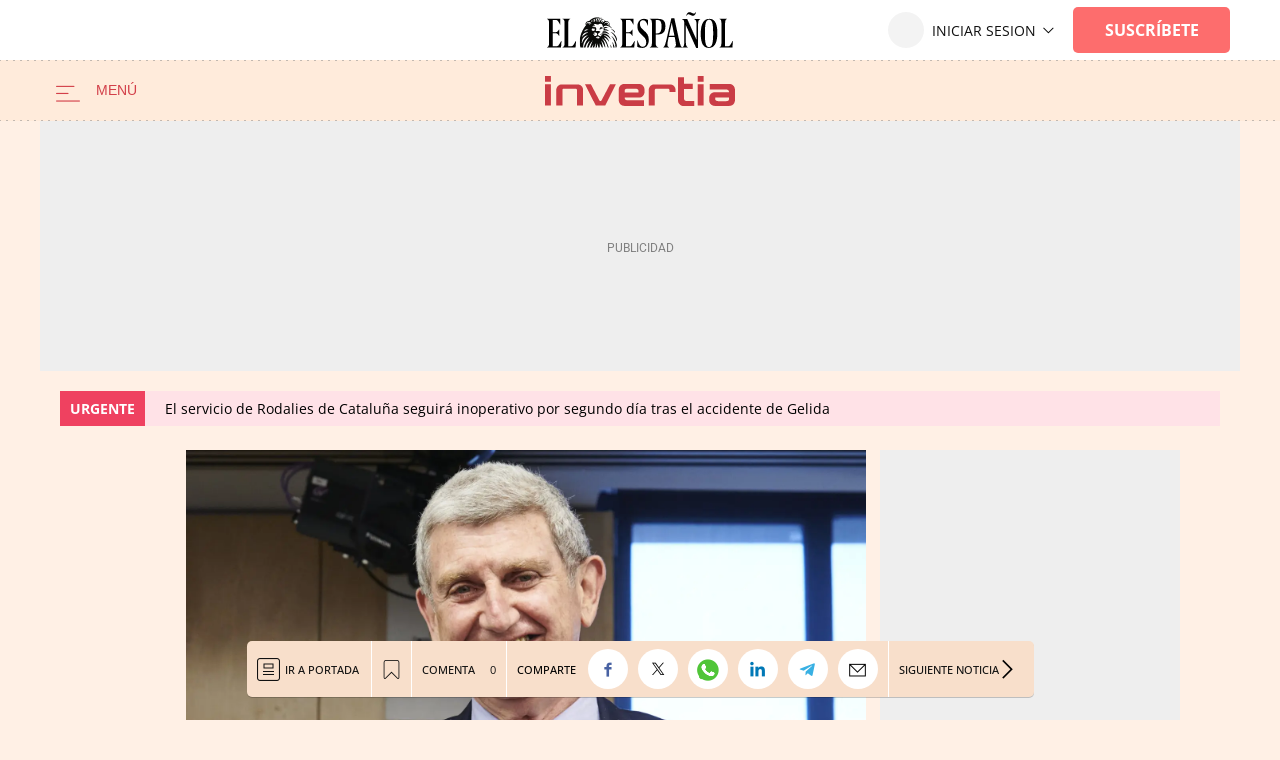

--- FILE ---
content_type: application/javascript
request_url: https://s3.elespanol.com/assets_js/web/v2/chunk-24263GUC.js
body_size: 3681
content:
import{b as H}from"./chunk-DZPVIBP4.js";import{a as S,g as d,h as F,i as G,m as J,q as v,r as L}from"./chunk-RF54PIRG.js";import{a as M,t as B}from"./chunk-SV7NQD6V.js";import{a as A,b as k,c,d as y}from"./chunk-NMIJX4OS.js";import{a as O,c as m,e as _,f as o,i as D}from"./chunk-3MF7YBIE.js";import{a as j}from"./chunk-2C7COPL2.js";import{c as r,q as a,r as K,s as h}from"./chunk-XBJWDUKD.js";h();K();h();var N={ON_CHECKOUT_COMPLETE:"on piano checkout complete",INFO_EDITIONV2_NEWS_COMPLETE:"info news complete",ON_REGISTER_COMPLETE:"on piano register complete"};h();h();h();h();var u=class extends A{constructor(t){super(t);r(this,"origin")}};r(u,"ON_SUBSCRIPTION_FINISH","onSubscriptionFinish"),r(u,"ON_BASE_LOAD","onBaseLoad"),r(u,"ON_PAYMENT_COMPLETE","onPaymentComplete"),r(u,"ON_PURCHASE_FINISH","onPurchaseFinish");jeef.JeefEvents||(jeef.JeefEvents=m.getInstance());_("Base");var P=class{constructor(){r(this,"product");r(this,"publicationId");r(this,"productId");r(this,"ppid");r(this,"baseLoaded",!1);r(this,"conf")}injectJss(){if(!this.baseLoaded){this.publicationId=this.conf.publicationId,this.product=this.conf.productType,this.productId=this.publicationId+":"+this.product;let e=document.createElement("script");e.src=this.conf.swgJS,e.async=!0,e.setAttribute("subscriptions-control","manual"),document.head.appendChild(e),(self.SWG=self.SWG||[]).push(t=>{t.init(this.productId)}),this.baseLoaded=!0}jeef.JeefEvents.emit(u.ON_BASE_LOAD)}};jeef.JeefEvents||(jeef.JeefEvents=m.getInstance());_("Purchase");var b=class extends P{constructor(){super();r(this,"conf")}showCarrousel(){(self.SWG=self.SWG||[]).push(t=>{t.configure({paySwgVersion:"2"}),t.showOffers({skus:this.conf.offers||[]},{isClosable:!0}),t.setOnLoginRequest(()=>{window.location.href="".concat(this.conf.loginPage,"?callback=").concat(window.location.href)}),t.setOnPaymentResponse(async i=>{let n=await i;jeef.JeefEvents.emit(u.ON_PURCHASE_FINISH,n),await n.complete(),jeef.JeefEvents.emit(u.ON_PAYMENT_COMPLETE,n)})})}};O.JeefEvents||(O.JeefEvents=m.getInstance());_("SubscriptionLinkingTS");var U="SubscriptionLinkingTS",w=class w extends b{constructor(){super();r(this,"_user");r(this,"conf");this._user=L.getInstance()}static getInstance(){return this._instance||(this._instance=new w),this._instance}checkUser(t){this.conf=t,this._user.isSubscriber()||this.init()}init(){O.JeefEvents.on(u.ON_PAYMENT_COMPLETE,t=>{this.onPaymentComplete(t)}),O.JeefEvents.on(u.ON_PURCHASE_FINISH,t=>{this.onPurchaseFinish(t)}),this.injectJss()}onPurchaseFinish(t){this.setPurchaseRequest(this.conf.purchaseEndpoint,H.POST,this._onPurchaseFinishRequest,this._onPurchaseErrorRequest,null,t)}setPurchaseRequest(t,i,n,p,s=null,g=null,f="include"){let R={method:i,credentials:f};s&&(R.headers=s),g&&(R.body=JSON.stringify(g)),fetch(t,R).then(I=>I.json()).catch(I=>p.apply(this,[I])).then(I=>n.apply(this,[I]))}_onPurchaseFinishRequest(t){this._user.refreshUser(),G(),o(['jeeiSite.user.googleRRME.Carrousel>_onPurchaseFinishRequest", "Respuesta del servicio: '.concat(t)],U)}_onPurchaseErrorRequest(t){o(['jeeiSite.user.googleRRME.Carrousel>_onPurchaseErrorRequest", "Respuesta del servicio: '.concat(t)],U)}onPaymentComplete(t){o(['jeeiSite.user.googleRRME.Carrousel>onPaymentComplete", "Respuesta del servicio: '.concat(t)],U)}};r(w,"_instance");var C=w;var l="CommonPianoIntegration";_(l);var T=class E extends j{constructor(){super(),this._pianoSDK=v.getInstance(),this._onBoardingRegister=!1,this._onBoardingSubscriber=!1,this._user=L.getInstance(),this._reload=!1,this._data=null,this._originLoad=null,this._configurationPianoModals=a.user.piano_modals,this.ridSWG="RSYDV7C",this.callback=window.location.href,this.listeningForLoginInCookieWall=!1,a.user.userRoutes.stage!==""&&a.user.userRoutes.stage&&this.setOriginLoad(a.user.userRoutes.stage)}setCallBack(e){this.callback=e}getCallBack(){return this.callback}setRidSWG(e){this.ridSWG=e}getRidSWG(){return this.ridSWG}setConfigurationPianoModals(e){this._configurationPianoModals=e}setOriginLoad(e){this._originLoad=e}enableReload(e){return this._reload=e,this}init(){this._originLoad&&this._pianoSDK.setOriginLoad(this._originLoad),o(["jeeiSite.hp.CommonPianoIntegration>init>","Iniciamos la carga del JS de Piano"],l),c(this._pianoSDK,d.ON_TRIGGER_SDK_LOADED,this._onPianoReady,this),this.addListeners()}addListeners(){o(["jeeiSite.hp.CommonPianoIntegration>addListeners>","A\xF1adimos los callbacks necesarios"],l),c(this._pianoSDK,d.ON_LOGGIN_SUCCESS,this._onLogin,this),c(this._pianoSDK,d.ON_LOGOUT_SUCCESS,this._onLogout,this),c(this._pianoSDK,d.ON_REGISTER_SUCCESS,this._onRegister,this),c(this._pianoSDK,d.ON_LOGOUT_TRIGGER,this._onLogoutTrigger,this),c(this._pianoSDK,d.ON_ACCEPT_COOKIES_TRIGGER_COOKIEWALL,this._onAcceptCookiesTriggerCookiewall,this),c(this._pianoSDK,d.ON_CHECKOUT_COMPLETE,this._onCheckoutComplete,this),jeef.JeefEvents.on(F.ON_PIANO_SHOW_OFFER,()=>this._onShowOffer())}_retrieveCallback(e){return o(["jeeiSite.hp.CommonPianoIntegration>_retrieveCallback>","Llamada a recuperar el par\xE1metro callback de la URL si lo hubiera"],l),new URLSearchParams(window.location.search).get("callback")||e}_onCheckoutComplete(e){o(["jeeiSite.hp.CommonPianoIntegration>_onCheckoutComplete>","El usuario termina la compra en Piano"],l),this._user.loginSync(e.data.uid,this._originLoad),this._data=e.data,this._data.origin=this._originLoad,jeef.JeefEvents.emit(N.ON_CHECKOUT_COMPLETE),this.enableReload(!0),document.location.href.match(/\/(suscripciones|subscriptions)\//)&&document.location.href.match(/^((?!callback=).)*$/)!==null&&this.enableReload(!1),c(this._user,S.ON_USER_SYNC_LAYOUT_FINISH,this._postDispatchPurchaseUser,this)}_postDispatchPurchaseUser(){o(["jeeiSite.hp.CommonPianoIntegration>_postDispatchPurchaseUser>","Ejecutamos acciones despu\xE9s de la compra del usuario"],l);let e={data:JSON.stringify(this._data)};this._user.purchaseSync(JSON.stringify(e)),this._onBoardingSubscriber=!0,c(this._user,S.ON_USER_PURCHASE_REFRESH,this._postDispatchLoginRefresh,this)}_onLogin(e){o(["jeeiSite.hp.CommonPianoIntegration>_onLogin>","Piano nos devuelve el control para identificar al usuario en nuestro sistema"],l),this._user.loginSync(e.data.params.uid,this._originLoad),c(this._user,S.ON_USER_SYNC_LAYOUT_FINISH,this._postDispatchLogin,this)}_onAcceptCookiesTriggerCookiewall(e){window.Didomi.setUserAgreeToAll(),this._unlistenForLoginInCookiewall()}_onLoginForCookies(){this._user.isSubscriberNoCookies()&&(window.tp.offer.close(),this._unlistenForLoginInCookiewall())}_listenForLoginInCookiewall(){this.listeningForLoginInCookieWall=!0,c(this._user,S.ON_USER_SYNC_LAYOUT_FINISH,this._onLoginForCookies,this)}_unlistenForLoginInCookiewall(){this.listeningForLoginInCookieWall&&y(this._pianoSDK,d.ON_LOGGIN_SUCCESS,this._onLoginForCookies,this)}_onShowOffer(){J()===!0&&!this._user.isSubscriberNoCookies()&&this._listenForLoginInCookiewall()}_postDispatchLoginRefresh(){o(["jeeiSite.hp.CommonPianoIntegration>_postDispatchLoginRefresh>","Acciones de refresco o no de p\xE1gina despu\xE9s del login"],l),setTimeout(()=>{this._hasOnboardingActive()?window.location.href=this._getOnboardingRedirectUrl():this._reload&&(window.location.href=this._retrieveCallback(this.getCallBack()))},50)}_hasOnboardingActive(){return!(!a.user.onboarding.active||!this._onBoardingSubscriber&&!this._onBoardingRegister||a.user.onboarding.test&&!M("testOnboarding"))}_getOnboardingRedirectUrl(){let e=new URL(window.location.href),t=e.pathname,i=e.searchParams,n=new URL(a.user.userRoutes.onBoardingSubscriber),p=this.getCallBack(),s=p||window.location.href;return t.includes(a.user.userRoutes.pathOnboardingRegister)&&(n=t.replace(a.user.userRoutes.pathOnboardingRegister,a.user.userRoutes.pathOnboardingSubscriber),p||(s=a.user.userRoutes.home)),i.set("callback",encodeURIComponent(s)),n+"?"+i.toString()}_postDispatchLogin(){o(["jeeiSite.hp.CommonPianoIntegration>_postDispatchLogin>","Acciones de refresco o no de p\xE1gina despu\xE9s del login"],l),setTimeout(()=>{this._hasOnboardingActive()?window.location.href="".concat(a.user.userRoutes.onBoardingRegister,"?callback=").concat(encodeURIComponent(window.location.href)):this._reload&&(window.location.href=this._retrieveCallback(this.getCallBack()))},50)}_onLogout(e){o(["jeeiSite.hp.CommonPianoIntegration>_onLogout>","Piano nos devuelve el control para desconectar al usuario en nuestro sistema"],l),this._user.logout(),this._doLogoutSpotIm()}_doLogoutSpotIm(){window.SPOTIM&&window.SPOTIM.logout&&window.SPOTIM.logout()}_onRegister(e){e.data.stage&&(this._originLoad=e.data.stage),e.data.onBoardingRegister&&(this._onBoardingRegister=e.data.onBoardingRegister),jeef.JeefEvents.emit(N.ON_REGISTER_COMPLETE),o(["jeeiSite.hp.CommonPianoIntegration>_onRegister>","Piano nos devuelve el control para registrar al usuario en nuestro sistema"],l),this._user.registerSync(e.data.params.uid,this._originLoad,e.data.context),c(this._user,S.ON_USER_SYNC_LAYOUT_FINISH,this._postDispatchLogin,this)}_onLogoutTrigger(e){o(["jeeiSite.hp.CommonPianoIntegration>_onLogoutTrigger>","Piano nos devuelve el control para desconectar al usuario en nuestro sistema"],l),this._user.cleanSession(),this._postDispatchLogout(e)}_postDispatchLogout(e){o(["jeeiSite.hp.CommonPianoIntegration>_onLogoutTrigger>","Acciones despu\xE9s de desconectar al usuario en nuestro sistema"],l),setTimeout(()=>{window.location.href=this._retrieveCallback(window.location.href)},50)}_onPianoReady(){o(["jeeiSite.hp.CommonPianoIntegration>_onPianoReady>","Termina la carga del JS de Piano"],l),c(document,k.ON_DOM_CLICK,this._onClickElement,this),c(window,k.ON_DOM_MESSAGE,this._postMessage,this),this._changeProfileUrls(),this._doSpecificImplementation()}_changeProfileUrls(){let t=a.user.userRoutes.loginPage,i=a.user.userRoutes.logoutPage,n=a.user.userRoutes.profilePage,p=a.user.userRoutes.subscriptionPage;document.querySelectorAll(".user__edit").forEach(s=>s.setAttribute("href",n)),document.querySelectorAll(".user__close").forEach(s=>s.setAttribute("href",i)),document.querySelectorAll(".user__close").forEach(s=>s.setAttribute("href",i)),document.querySelectorAll(".user__login").forEach(s=>s.setAttribute("href",t)),["nav_suscribete","link_bar_top_user_area"].forEach(s=>{var f;let g=document.getElementById(s);try{g==null||g.getAttribute("href").replace(new URL((f=document.getElementById(s))==null?void 0:f.getAttribute("href")).pathname,new URL(p).pathname),g&&E.addCallBackPageInLinkElement(g)}catch(R){D(R)}})}_onClickElement(e){o(["jeeiSite.hp.CommonPianoIntegration>_onClickElement>","Click en los botones de Identificacion/Registro de la hamburguesa"],l);let t=B("data-type",e.target,e.currentTarget),i,n,p;switch(t&&(i=t[1],n=t[0].getAttribute("data-subtype"),p=t[0].getAttribute("data-refresh")||this._reload||!1),i){case"user":if(e.native.preventDefault(),n==="logout"){v.getInstance().dispatchEvent(new d(d.ON_LOGOUT_SUCCESS));return}try{let{screen:s,display:g,stage:f}=this._configurationPianoModals[i][n];E.showModal(s,g,f),this.enableReload(p)}catch(s){o(["Error de modal de usuario:",s.message],CHANNEL)}break}}static showInlineFormPiano(e,t,i="",n=null){o(["jeeiSite.hp.CommonPianoIntegration>showInlineFormPiano>","Carga de modal de Piano inline"],l),window.tp.pianoId.show({displayMode:t,screen:e,containerSelector:"#".concat(i),stage:n})}static showModal(e,t,i=null){o(["jeeiSite.hp.CommonPianoIntegration>showInlineFormPiano>","Carga de modal de Piano"],l),window.tp.pianoId.show({displayMode:t,screen:e,stage:i})}_doSpecificImplementation(){}_postMessage(e){let t=/^https:\/\/([a-z0-9-]+\.)?(elespanol\.com|tinypass\.com)$/;e.native.data==="buttonRRME"&&t.test(e.native.origin)&&(C.getInstance().checkUser(a.GoogleRRME),C.getInstance().showCarrousel())}static addCallBackPageInLinkElement(e){if(e){let t=e.getAttribute("href"),i="?",n=encodeURIComponent(document.location.href);t.match(/callback/)?t=t.replace(/callback=([^&]*)/,"callback="+n):(t.match(/\?/)&&(i="&"),t=t+i+"callback="+n),e.setAttribute("href",t)}}_handleOnboardingRedirect(){this._hasOnboardingActive()&&(window.location.href="".concat(a.user.userRoutes.onBoardingRegister,"?callback=").concat(encodeURIComponent(window.location.href)))}};export{N as a,u as b,P as c,C as d,T as e};
